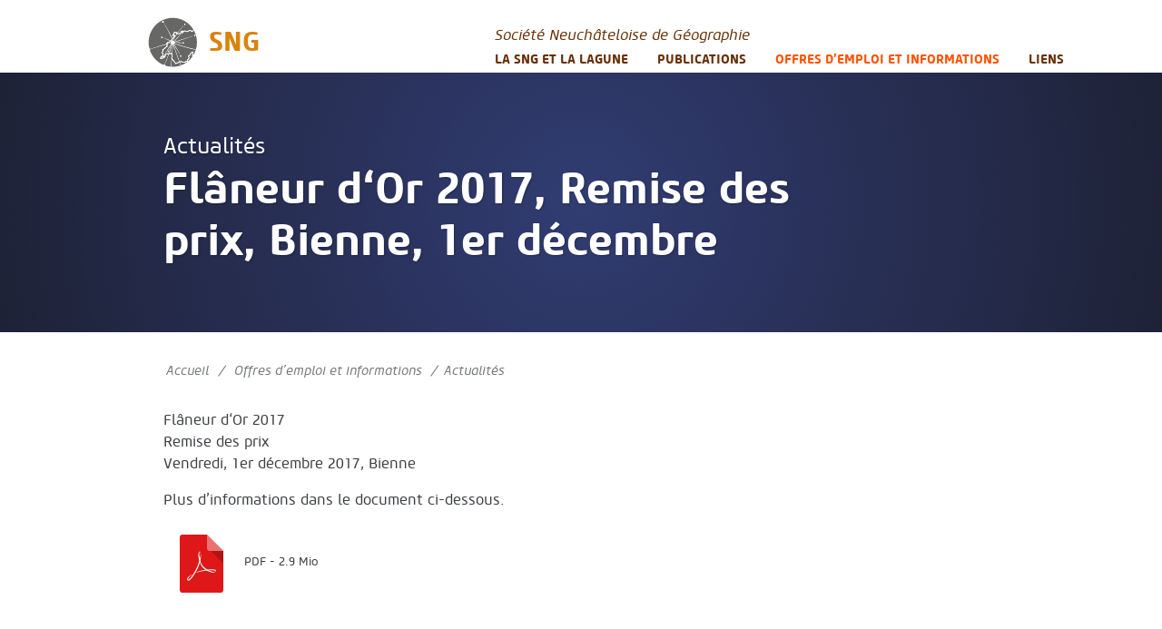

--- FILE ---
content_type: text/html; charset=utf-8
request_url: https://www.s-n-g.ch/spip.php?article732
body_size: 4353
content:
<!DOCTYPE html>
<html lang="fr">
<head>
	<meta charset="utf-8" />
	<meta http-equiv="imagetoolbar" content="no"/>
	<meta http-equiv="X-UA-Compatible" content="IE=edge,chrome=1">
	
	 <meta name="robots" content="index, follow, all">
	<meta name="viewport" content="width=device-width, initial-scale=1.0">
	<meta name="apple-mobile-web-app-capable" content="no">
	<meta name="apple-touch-fullscreen" content="yes">
	<meta name="msapplication-tap-highlight" content="no">
	<script>
var mediabox_settings={"auto_detect":true,"ns":"box","tt_img":true,"sel_g":"#documents_portfolio a[type='image\/jpeg'],#documents_portfolio a[type='image\/png'],#documents_portfolio a[type='image\/gif']","sel_c":".mediabox","str_ssStart":"Diaporama","str_ssStop":"Arr\u00eater","str_cur":"{current}\/{total}","str_prev":"Pr\u00e9c\u00e9dent","str_next":"Suivant","str_close":"Fermer","str_loading":"Chargement\u2026","str_petc":"Taper \u2019Echap\u2019 pour fermer","str_dialTitDef":"Boite de dialogue","str_dialTitMed":"Affichage d\u2019un media","splash_url":"","lity":{"skin":"_simple-dark","maxWidth":"90%","maxHeight":"90%","minWidth":"400px","minHeight":"","slideshow_speed":"2500","opacite":"0.9","defaultCaptionState":"expanded"}};
</script>
<!-- insert_head_css -->
<link rel='stylesheet' href='local/cache-css/e29498e96fb311ea17b49ac2c799ca40.css?1765042740' type='text/css' />



<!-- Debut CS -->

<!-- Fin CS -->




<script async src="https://www.googletagmanager.com/gtag/js?id=G-MR7TCMD4L1"></script>
<script>window.dataLayer = window.dataLayer || [];function gtag(){window.dataLayer.push(arguments);}gtag('js', new Date());gtag('config', 'G-MR7TCMD4L1');</script>

	
	
	
 	
<script type='text/javascript' src='local/cache-js/46b771ce8855d803d3b1e0ff0a4984f6.js?1765042740'></script>










<!-- insert_head -->






<!-- Debut CS -->

<!-- Fin CS -->


<link rel="alternate" type="application/json+oembed" href="https://www.s-n-g.ch/oembed.api/?format=json&amp;url=https%3A%2F%2Fwww.s-n-g.ch%2Fspip.php%3Farticle732" />
	
	
	<link rel="alternate" type="application/rss+xml" title="Syndiquer tout le site" href="spip.php?page=backend" />	<title>Flâneur d‘Or 2017, Remise des prix, Bienne, [...] - SNG</title>
	<meta name="description" content=" Fl&#226;neur d&#8216;Or 2017 Remise des prix Vendredi, 1er d&#233;cembre 2017, Bienne Plus d&#039;informations dans le document ci-dessous. " />
	<link rel="canonical" href="https://www.s-n-g.ch/spip.php?article732" />
<!-- Plugin Métas + -->
<!-- Dublin Core -->
<link rel="schema.DC" href="https://purl.org/dc/elements/1.1/" />
<link rel="schema.DCTERMS" href="https://purl.org/dc/terms/" />
<meta name="DC.Format" content="text/html" />
<meta name="DC.Type" content="Text" />
<meta name="DC.Language" content="fr" />
<meta name="DC.Title" lang="fr" content="Fl&#226;neur d&#8216;Or 2017, Remise des prix, Bienne, 1er d&#233;cembre &#8211; SNG" />
<meta name="DC.Description.Abstract" lang="fr" content="Fl&#226;neur d&#8216;Or 2017 Remise des prix Vendredi, 1er d&#233;cembre 2017, Bienne Plus d&#039;informations dans le document ci-dessous." />
<meta name="DC.Date" content="2017-11-07" />
<meta name="DC.Date.Modified" content="2017-11-07" />
<meta name="DC.Identifier" content="https://www.s-n-g.ch/spip.php?article732" />
<meta name="DC.Publisher" content="SNG" />
<meta name="DC.Source" content="https://www.s-n-g.ch" />

<meta name="DC.Creator" content="Val&#233;rie Sauter" />





<!-- Open Graph -->

<meta property="og:site_name" content="SNG" />
<meta property="og:type" content="article" />
<meta property="og:title" content="Fl&#226;neur d&#8216;Or 2017, Remise des prix, Bienne, 1er d&#233;cembre &#8211; SNG" />
<meta property="og:locale" content="fr_FR" />
<meta property="og:url" content="https://www.s-n-g.ch/spip.php?article732" />
<meta property="og:description" content="Fl&#226;neur d&#8216;Or 2017 Remise des prix Vendredi, 1er d&#233;cembre 2017, Bienne Plus d&#039;informations dans le document ci-dessous." />


<meta property="article:published_time" content="2017-11-07" />
<meta property="article:modified_time" content="2017-11-07" />

<meta property="article:author" content="Val&#233;rie Sauter" />








<!-- Twitter Card -->
<meta name="twitter:card" content="summary" />
<meta name="twitter:title" content="Fl&#226;neur d&#8216;Or 2017, Remise des prix, Bienne, 1er d&#233;cembre &#8211; SNG" />
<meta name="twitter:description" content="Fl&#226;neur d&#8216;Or 2017 Remise des prix Vendredi, 1er d&#233;cembre 2017, Bienne Plus d&#039;informations dans le document ci-dessous." />
<meta name="twitter:dnt" content="on" />
<meta name="twitter:url" content="https://www.s-n-g.ch/spip.php?article732" />
</head>

<body>
<!-- header -->
<header role="banner" class="container rwd-hidden">
	<!-- header-row-1 -->
	<div class="row banner-row-1">
		<div class="col-md-4 offset-md-1 header-logo-wrapper">
			<a href="https://www.s-n-g.ch" class="header-logo">
	<img src="/IMG/logos/LogoSNG90.svg" alt="SNG" class="header-logo-rwd" />
				<span class="header-logo-name">SNG</span>
			</a>
		</div>
		<!-- header-main -->
		<div class="col-md-7 header-main">
					<div class="banner-title">
						<div class="banner-desc">Société Neuchâteloise de Géographie</div>
					</div>
					<div class="banner-nav">
						<ul class="nav">
							<li><a href="spip.php?rubrique4" class="banner-nav-home">La SNG et la LAGUNE</a></li>
							
							<li><a href="spip.php?rubrique18" class="banner-nav-home">Publications</a></li>
							
							<li><a href="spip.php?rubrique11" class="banner-nav-home on">Offres d&#8217;emploi et informations</a></li>
							
							<li><a href="spip.php?rubrique9" class="banner-nav-home">Liens</a></li>
							
						</ul>
					</div>
		</div>
		<!-- #header-main -->
	</div>


</header>
<!-- #header -->


<!-- header responsive (fixed navbar) -->
<nav class="navbar navbar-expand-md navbar-dark fixed-top rwd-show">
	<a class="navbar-brand" href="https://www.s-n-g.ch">
		<img src="/IMG/logos/LogoSNG90.svg" alt="SNG" class="header-logo-rwd" />
		<span class="header-name-rwd">SNG</span>
	</a>
	<button class="navbar-toggler" type="button" data-toggle="collapse" data-target="#navbarCollapse" aria-controls="navbarCollapse" aria-expanded="false" aria-label="Toggle navigation">
		<span class="navbar-toggler-icon"></span>
 	</button>
	<div class="collapse navbar-collapse" id="navbarCollapse">
		<ul class="navbar-nav mr-auto">
			
			<li  class="nav-item"><a href="spip.php?rubrique4" class="nav-link">La SNG et la LAGUNE</a></li>
			
			<li  class="nav-item"><a href="spip.php?rubrique18" class="nav-link">Publications</a></li>
			
			<li  class="nav-item"><a href="spip.php?rubrique11" class="nav-link on">Offres d&#8217;emploi et informations</a></li>
			
			<li  class="nav-item"><a href="spip.php?rubrique9" class="nav-link">Liens</a></li>
			
		</ul>
	</div>
</nav>
<!-- header responsive --><!-- headline -->
<div class="headline-wrapper">
	<div class="content container">
		<div class="row">
			<div class="col-md-8 col-sm-10 offset-md-1 headline">
				
				<div class="headline-context"><a href="spip.php?rubrique14" class="headline-link">Actualités</a></div>
				
				<h1 class="crayon article-titre-732 ">Flâneur d‘Or 2017, Remise des prix, Bienne, 1er décembre<h1>
			</div>
		</div>
	</div>
</div>
<!--  #headline -->


<!-- content -->
<div class="content container">
	<div class="row">
		<!-- content-main -->
		<div class="col-md-8 offset-md-1 content-main order-2 order-md-1">

			<!-- Fil d'Ariane -->
			<a name="contenu" accesskey="2"></a>

			<!-- content -->
			<div class="content-main-wrapper article-texte">
				<div class="ariane">
					<ul>
						<li class="home"><a href="https://www.s-n-g.ch">Accueil</a>  <span>/</span></li>
						<li><a href="spip.php?rubrique11">Offres d’emploi et informations</a> <span>/</span></li><li  class="on"><a href="spip.php?rubrique14">Actualités</a></li>
					</ul>
				</div>

				
				
				
				<div class="crayon article-texte-732 article-texte"><p>Flâneur d‘Or 2017<br class='autobr' />
Remise des prix<br class='autobr' />
Vendredi, 1er décembre 2017, Bienne</p>
<p>Plus d&#8217;informations dans le document ci-dessous.</p></div>
				
				

				
				
				


				
				<div class='spacer'></div>
				
				<div class="docjoint">
					<div><a href="IMG/pdf/fdo17_flyer_preisverleihung.pdf" title="Télécharger" type="application/pdf" download><img src='plugins-dist/medias/prive/vignettes/pdf.svg?1764926072' width="64" height="64" alt='' class='spip_logo spip_logos spip_document_icone' /></a>
					<small>PDF - 2.9 Mio</small></div>
					
					
				</div>
				
				<div class="spacer"></div>

				<!-- article meta -->
				<div class="date">
					
					
				</div>


			</div>
			<!-- #content -->
		</div>
		<!-- #content-main -->

		<!-- content-side -->
		<div class="col-md-3 content-sidebar order-1 order-md-2">
			<div class="content-sidebar-logo">
				
			</div>
		</div>
		<!-- #content-side -->


	</div>
</div>
<!-- #content -->





<!-- a2a -->
 
	<div class="a2a-wrapper">
	<div class="content container">
		<div class="row">
			<div class="col-md-10 offset-md-1 ps">
				<div class="row align-items-start">
				
					<div class="col-md">
						<a href="spip.php?article1595" class="a2a-link">
							<div class="a2a-categorie">Actualités&nbsp;</B_rub></div>
							<div class="a2a-titre">Session sur les Smart Cities, avec la participation d&#8217;Ola Söderström, dans le cadre de l’InternationaI Cooperation Forum Switzerland </div>
							<div class="a2a-chapo">
								
<p>27 et 28 février 2025, École polytechnique fédérale de Zurich (ETH) ou en ligne, 11h00. Participation gratuite (présentiel ou en ligne), inscription obligatoire. 
<br class='autobr' />
Cette session présentera des solutions suisses novatrices en matière de développement urbain, à l’aune d’un projet de &#171;&nbsp;réplique numérique&nbsp;&#187; que l’EPFZ a créé au moyen de l’IA en collaboration avec la ville de Sarajevo. Nous explorerons ensemble les enjeux et les opportunités que ce type de projet comporte aux niveaux&nbsp;(…)</p>

							</div>
						</a>
					</div>
				
					<div class="col-md">
						<a href="spip.php?article1634" class="a2a-link">
							<div class="a2a-categorie">Offres d&#8217;emploi&nbsp;</B_rub></div>
							<div class="a2a-titre">Chef·fe de projet, Mobilité piétonne Suisse, Zurich</div>
							<div class="a2a-chapo">
								
<p>Fussverkehr Schweiz sucht per sofort oder nach Vereinbarung 
<br class='autobr' />
Projektleiter/in (50% – 60%) 
<br class='autobr' />
Ihre Bewerbung mit den üblichen Unterlagen richten Sie bitte bis am 31. Januar 2026. 
<br class='autobr' />
Mehr Informationen&nbsp;:  https://fussverkehr.ch/offene-stelle/</p>

							</div>
						</a>
					</div>
				
					<div class="col-md">
						<a href="spip.php?article1633" class="a2a-link">
							<div class="a2a-categorie">Offres d&#8217;emploi&nbsp;</B_rub></div>
							<div class="a2a-titre">Postdoctoral Researcher in Wildfire Social Science, 100%, Zurich, fixed-term</div>
							<div class="a2a-chapo">
								
<p>The successful candidate will contribute contribute to a third-party funded project - FiRES, which seeks to enhance community wildfire resilience in Europe. FiRES is hosted by the Center for Security Studies (CSS) in the Department of Humanities, Social and Political Sciences (D-GESS) at ETH Zürich. 
<br class='autobr' />
The application deadline is 29.01.2026. 
<br class='autobr' />
More information :https://www.jobs.ethz.ch/job/view/JOPG_ethz_sAwVsExr4upSmdvrrT</p>

							</div>
						</a>
					</div>
				
				 </div>
			</div>
		</div>
	</div>
</div>
<!-- #a2a --><!-- footer -->
<footer class="footer">
	<div class="container">
		<div class="go-top">
			<a href="#top"><img src="plugins/auto/sendagi/v1.3.0/img/but-top.png" alt="haut de page" width="50" height="50" /></a>
		</div>

		 
		<!-- footer-row-1 -->
		<div class="row justify-content-center footer-row-1">
			<div class="col-10">
				<form action="spip.php?page=recherche" method="get" class="search-form">
	<fieldset>
		<input name="page" value="recherche" type="hidden"
>
		<input type="hidden" name="lang" value="fr" />
		<input name="page" value="recherche" type="hidden"/>
		<input type="search" class="span search" placeholder="Rechercher sur le site" accesskey="4" name="recherche" id="recherche" >
		<!-- <input type="submit" class="search-submit" value="OK" />-->
		<input type="image" class="search-submit" src="plugins/auto/sendagi/v1.3.0/img/search.svg" alt="" />
	</fieldset>
 </form>			</div>
		</div>

		<!-- footer-row-2 -->
		<div class="row footer-row-2">
			<div class="footer-col footer-col-1">
                
				<img src="/IMG/logos/LogoSNG90.svg" alt="SNG" width="80" height="80" class="footer-logo" />

				
			</div>

			<div class="footer-col footer-col-2">
				<div class="footer-copy">SNG</div>
				<div class="footer-descriptif-site"><p>Fondée en 1885, la Société neuchâteloise de géographie (SNG) a pour but l&#8217;étude, le progrès et la diffusion de la science géographique dans toutes ses branches.</p></div>
			</div>
		</div>
	</div>
</footer>
<!-- #footer --></body>
</html>

--- FILE ---
content_type: image/svg+xml
request_url: https://www.s-n-g.ch/IMG/logos/LogoSNG90.svg
body_size: 41454
content:
<?xml version="1.0" encoding="UTF-8" standalone="no"?>
<svg
   xmlns:dc="http://purl.org/dc/elements/1.1/"
   xmlns:cc="http://creativecommons.org/ns#"
   xmlns:rdf="http://www.w3.org/1999/02/22-rdf-syntax-ns#"
   xmlns:svg="http://www.w3.org/2000/svg"
   xmlns="http://www.w3.org/2000/svg"
   xmlns:sodipodi="http://sodipodi.sourceforge.net/DTD/sodipodi-0.dtd"
   xmlns:inkscape="http://www.inkscape.org/namespaces/inkscape"
   width="90"
   height="90"
   viewBox="0 0 23.812499 23.812501"
   version="1.1"
   id="svg630"
   inkscape:version="1.0.2 (e86c8708, 2021-01-15)"
   sodipodi:docname="dessin.svg">
  <defs
     id="defs624" />
  <sodipodi:namedview
     id="base"
     pagecolor="#ffffff"
     bordercolor="#666666"
     borderopacity="1.0"
     inkscape:pageopacity="0.0"
     inkscape:pageshadow="2"
     inkscape:zoom="1"
     inkscape:cx="567.5887"
     inkscape:cy="75.000925"
     inkscape:document-units="mm"
     inkscape:current-layer="layer1"
     inkscape:document-rotation="0"
     showgrid="false"
     units="px"
     inkscape:window-width="1434"
     inkscape:window-height="1099"
     inkscape:window-x="76"
     inkscape:window-y="25"
     inkscape:window-maximized="0" />
  <metadata
     id="metadata627">
    <rdf:RDF>
      <cc:Work
         rdf:about="">
        <dc:format>image/svg+xml</dc:format>
        <dc:type
           rdf:resource="http://purl.org/dc/dcmitype/StillImage" />
        <dc:title></dc:title>
      </cc:Work>
    </rdf:RDF>
  </metadata>
  <g
     inkscape:label="Calque 1"
     inkscape:groupmode="layer"
     id="layer1">
    <g
       id="Calque_1_1_"
       transform="matrix(0.12665979,0,0,0.12824266,1.088866,-0.08326603)">
      <path
         fill="#676766"
         d="m 81.332,150.641 2.134,-10.271 -1.837,-5.512 -8.052,0.139 c -0.055,0.137 -0.111,0.271 -0.166,0.41 -3.867,9.576 -7.898,19.084 -11,26.18 -1.846,4.24 -3.341,7.615 -4.25,9.654 0.888,0.359 1.511,1.179 1.511,2.131 0,0.385 -0.115,0.754 -0.322,1.104 6.57,2.256 13.508,3.711 20.704,4.258 0.052,-0.532 1.174,-12.086 2.437,-26.709 z"
         id="path283" />
      <path
         fill="#676766"
         d="m 154.211,130.381 -3.595,1.717 -5.584,9.574 -2.586,0.271 -0.46,0.562 2.227,7.203 -5.193,5.608 -1.295,5.757 -5.459,0.377 -0.264,3.44 -9.153,0.154 -7.583,-3.416 -4.652,1.947 c 2.314,6.207 3.845,10.259 3.956,10.55 16.27,-5.823 30.192,-16.56 40.007,-30.415 l -1.068,-0.74 z"
         id="path285" />
      <path
         fill="#676766"
         d="m 90.587,101.502 c 0.316,0.443 0.637,0.908 0.964,1.402 0.704,1.051 1.466,2.187 2.272,3.389 0.826,1.193 1.605,2.501 2.434,3.84 0.803,1.354 1.633,2.756 2.476,4.178 0.849,1.42 1.657,2.894 2.493,4.349 1.676,2.909 3.333,5.83 4.86,8.582 1.548,2.739 2.95,5.321 4.153,7.532 1.197,2.222 2.193,4.068 2.891,5.361 0.315,-0.162 0.667,-0.262 1.046,-0.262 1.276,0 2.314,1.037 2.314,2.312 0,1.274 -1.038,2.312 -2.314,2.312 -1.275,0 -2.312,-1.036 -2.312,-2.312 0,-0.834 0.447,-1.56 1.11,-1.967 -0.737,-1.271 -1.791,-3.086 -3.056,-5.266 -2.557,-4.336 -5.927,-10.141 -9.42,-15.867 -0.878,-1.43 -1.73,-2.874 -2.617,-4.266 -0.873,-1.4 -1.731,-2.781 -2.562,-4.113 -0.799,-1.354 -1.598,-2.646 -2.35,-3.868 -0.749,-1.228 -1.456,-2.388 -2.11,-3.458 -0.306,-0.506 -0.595,-0.992 -0.875,-1.459 -0.361,0.227 -0.744,0.417 -1.146,0.57 5.248,16.307 15.07,43.068 20.946,58.865 l 5.515,-2.31 8.038,3.621 6.466,-0.11 0.255,-3.33 5.742,-0.396 1.047,-4.656 4.698,-5.072 -2.199,-7.112 1.882,-2.302 2.361,-0.248 5.347,-9.17 7.863,-3.752 -0.851,15.215 c 4.26,-6.396 7.66,-13.414 10.036,-20.889 -2.413,-0.531 -52.253,-11.562 -73.822,-21.115 -0.417,0.68 -0.95,1.281 -1.575,1.772 z"
         id="path287" />
      <path
         fill="#676766"
         d="m 84.737,103.672 c -0.403,1.527 -0.9,3.234 -1.49,5.081 -0.568,1.854 -1.231,3.847 -1.945,5.948 -0.688,2.113 -1.513,4.307 -2.337,6.582 -0.839,2.271 -1.755,4.603 -2.686,6.969 -0.561,1.447 -1.147,2.9 -1.738,4.357 l 8.786,-0.15 0.623,1.869 c 0.897,-11.479 1.68,-22.967 1.993,-31.412 -0.327,-0.025 -0.648,-0.07 -0.961,-0.143 -0.081,0.293 -0.163,0.59 -0.245,0.899 z"
         id="path289" />
      <path
         fill="#676766"
         d="m 95.994,74.412 c -1.208,1.873 -2.315,3.722 -3.327,5.492 -0.521,0.878 -0.992,1.752 -1.438,2.6 -0.466,0.841 -0.861,1.678 -1.247,2.479 -0.764,1.604 -1.429,3.095 -1.908,4.456 -0.037,0.093 -0.063,0.181 -0.098,0.272 1.184,0.277 2.247,0.867 3.099,1.68 0.14,-0.147 0.268,-0.291 0.416,-0.442 1.506,-1.58 3.263,-3.422 5.146,-5.397 1.92,-1.944 3.976,-4.014 6.005,-6.11 4.07,-4.181 8.071,-8.431 11.1,-11.591 1.449,-1.53 2.657,-2.806 3.529,-3.727 -0.443,-0.422 -0.722,-1.013 -0.722,-1.671 0,-1.276 1.038,-2.314 2.314,-2.314 0.615,0 1.171,0.245 1.586,0.638 l -1.013,-2.698 -3.47,1.602 -1.484,4.08 -3.694,3.693 -9.69,-0.708 c -0.448,0.639 -0.899,1.279 -1.334,1.918 -1.311,1.937 -2.594,3.853 -3.77,5.748 z"
         id="path291" />
      <path
         fill="#676766"
         d="m 149.771,59.173 -1.701,-3.145 -3.077,0.297 -9.98,4.181 -3.603,-1.874 -3.64,-0.772 -6.597,4.545 c 0,0.016 0.004,0.03 0.004,0.045 0,1.275 -1.039,2.313 -2.315,2.313 -0.552,0 -1.052,-0.202 -1.45,-0.525 -0.838,0.953 -2.002,2.274 -3.398,3.86 -1.455,1.637 -3.141,3.557 -4.985,5.58 -1.835,2.029 -3.791,4.197 -5.773,6.342 -1.962,2.162 -3.931,4.32 -5.831,6.294 -0.966,0.972 -1.868,1.938 -2.781,2.806 -0.916,0.865 -1.782,1.685 -2.582,2.438 -0.152,0.146 -0.293,0.271 -0.441,0.41 0.475,0.574 0.848,1.232 1.112,1.941 0.213,-0.075 0.422,-0.148 0.644,-0.229 1.439,-0.5 3.062,-1.062 4.831,-1.68 1.775,-0.602 3.699,-1.253 5.731,-1.941 2.032,-0.694 4.191,-1.378 6.415,-2.114 4.471,-1.399 9.24,-2.891 14.009,-4.383 15.204,-4.748 30.396,-9.493 35.946,-11.226 -0.044,-0.178 -0.074,-0.36 -0.074,-0.551 0,-1.276 1.037,-2.314 2.311,-2.314 1.275,0 2.312,1.038 2.312,2.314 0,1.276 -1.037,2.314 -2.312,2.314 -1.032,0 -1.897,-0.685 -2.193,-1.622 -5.519,1.836 -20.618,6.86 -35.728,11.887 -4.742,1.575 -9.484,3.149 -13.93,4.627 -2.233,0.701 -4.384,1.408 -6.441,2.03 -2.052,0.629 -3.994,1.224 -5.786,1.773 -1.797,0.533 -3.443,1.023 -4.904,1.458 -0.227,0.065 -0.44,0.127 -0.657,0.19 0.142,0.51 0.224,1.043 0.24,1.594 1.454,-0.027 3.065,-0.059 4.775,-0.09 1.063,-0.024 2.161,-0.037 3.278,0.007 1.117,0.028 2.251,0.058 3.386,0.086 2.271,0.049 4.544,0.082 6.673,0.157 1.061,0.082 2.087,0.146 3.058,0.254 0.971,0.1 1.888,0.191 2.735,0.281 0.848,0.082 1.621,0.195 2.308,0.277 0.376,0.049 0.72,0.1 1.04,0.149 0.208,-1.063 1.146,-1.869 2.269,-1.869 1.275,0 2.313,1.037 2.313,2.312 0,1.275 -1.038,2.313 -2.313,2.313 -1.264,0 -2.291,-1.021 -2.311,-2.276 -0.323,-0.009 -0.668,-0.02 -1.048,-0.029 -0.691,-0.016 -1.472,-0.01 -2.32,-0.045 -0.849,-0.032 -1.769,-0.067 -2.741,-0.104 -0.973,-0.026 -1.995,-0.116 -3.055,-0.169 -2.116,-0.105 -4.371,-0.266 -6.63,-0.409 -1.13,-0.067 -2.259,-0.135 -3.37,-0.202 -1.112,-0.084 -2.21,-0.109 -3.273,-0.123 -1.711,-0.037 -3.323,-0.074 -4.777,-0.107 -0.027,0.847 -0.206,1.656 -0.521,2.396 21.81,9.655 72.971,20.889 73.657,21.039 2.345,-7.701 3.617,-15.871 3.617,-24.34 0,-14.663 -3.794,-28.435 -10.437,-40.409 l -4.401,3.372 z"
         id="path293" />
      <path
         fill="#676766"
         d="m 96.558,169.462 -10.191,-12.806 -3.22,-3.85 c -1.228,14.174 -2.306,25.293 -2.373,25.979 1.877,0.127 3.765,0.215 5.674,0.215 9.562,0 18.74,-1.631 27.296,-4.592 -0.176,-0.467 -1.684,-4.457 -3.935,-10.492 z"
         id="path295" />
      <path
         fill="#676766"
         d="m 57.15,171.043 c 0.305,0 0.594,0.059 0.864,0.148 0.866,-2.058 2.294,-5.467 4.058,-9.75 1.459,-3.584 3.162,-7.769 4.987,-12.248 1.806,-4.488 3.708,-9.287 5.567,-14.1 0.011,-0.027 0.021,-0.056 0.032,-0.084 l -4.94,0.086 -6.974,4.229 0.746,4.226 -5.625,5.774 -13.32,2.664 2.542,-9.076 5.407,-1.031 1.397,-6.875 -4.226,-3.682 4.134,-7.736 -1.777,-2.521 15.513,-12.646 -1.039,-1.558 1.896,-5.182 c -1.725,0.498 -3.497,1.01 -5.338,1.539 -2.35,0.651 -4.779,1.324 -7.248,2.01 -2.463,0.703 -4.965,1.42 -7.467,2.137 -10.009,2.867 -19.974,5.886 -27.459,8.113 -4.512,1.365 -8.105,2.453 -10.253,3.104 0.055,0.197 0.094,0.399 0.094,0.615 0,1.011 -0.649,1.89 -1.617,2.194 7.587,23.297 25.135,42.086 47.626,51.34 0.307,-0.993 1.293,-1.69 2.42,-1.69 z"
         id="path297" />
      <path
         fill="#676766"
         d="m 8.583,118.447 c 2.135,-0.693 5.706,-1.855 10.189,-3.313 3.72,-1.19 8.051,-2.604 12.715,-4.046 4.658,-1.46 9.627,-3.02 14.613,-4.523 2.49,-0.765 4.979,-1.526 7.43,-2.278 2.46,-0.722 4.883,-1.429 7.226,-2.112 1.693,-0.464 3.318,-0.929 4.915,-1.363 l -1.827,-2.041 5.367,-4.359 5.099,-0.916 3.458,-2.621 c -0.861,-0.452 -1.73,-0.961 -2.677,-1.41 -1.09,-0.561 -2.202,-1.168 -3.363,-1.727 -1.153,-0.574 -2.327,-1.156 -3.522,-1.696 -2.375,-1.107 -4.796,-2.122 -7.071,-3.057 -2.28,-0.923 -4.42,-1.758 -6.264,-2.452 -1.594,-0.598 -2.963,-1.09 -4.007,-1.458 -0.327,0.881 -1.17,1.514 -2.164,1.514 -1.276,0 -2.313,-1.038 -2.313,-2.313 0,-1.277 1.038,-2.315 2.313,-2.315 1.276,0 2.315,1.039 2.315,2.315 0,0.212 -0.038,0.414 -0.092,0.609 1.059,0.326 2.45,0.764 4.07,1.299 1.873,0.619 4.052,1.364 6.363,2.231 2.31,0.868 4.77,1.813 7.191,2.854 1.221,0.497 2.424,1.037 3.608,1.571 1.195,0.51 2.329,1.107 3.442,1.648 1.047,0.532 2.027,1.108 2.962,1.655 l 4.913,-5.965 c -0.603,-1.695 -1.304,-3.5 -2.108,-5.39 -0.827,-1.946 -1.699,-3.999 -2.682,-6.089 -0.941,-2.107 -1.972,-4.262 -3.027,-6.446 -1.058,-2.184 -2.174,-4.384 -3.305,-6.577 -4.562,-8.75 -9.555,-17.277 -13.366,-23.628 -2.109,-3.499 -3.869,-6.324 -5.026,-8.159 -0.433,0.221 -0.927,0.357 -1.46,0.357 -1.635,0 -2.965,-1.188 -2.965,-2.648 0,-1.46 1.33,-2.647 2.965,-2.647 1.636,0 2.966,1.188 2.966,2.647 0,0.93 -0.542,1.746 -1.356,2.218 1.197,1.811 3.013,4.592 5.191,8.037 3.969,6.261 9.077,14.731 13.797,23.427 2.363,4.345 4.639,8.743 6.586,12.961 0.484,1.056 0.945,2.1 1.379,3.131 0.452,1.023 0.862,2.038 1.242,3.034 0.671,1.716 1.252,3.351 1.769,4.912 l 4.563,-6.822 3.463,-3.777 -0.341,-0.289 -8.247,1.256 6.534,-9.048 0.326,-4.406 12.153,1.351 -1.147,2.806 0.271,0.02 c 0.513,-0.687 1.026,-1.375 1.548,-2.057 5.806,-7.606 12.036,-14.862 16.849,-20.17 2.659,-2.939 4.868,-5.292 6.314,-6.812 -0.31,-0.394 -0.502,-0.883 -0.502,-1.421 0,-1.276 1.038,-2.314 2.313,-2.314 1.275,0 2.312,1.038 2.312,2.314 0,1.276 -1.037,2.313 -2.312,2.313 -0.678,0 -1.283,-0.298 -1.706,-0.764 -1.412,1.55 -3.56,3.943 -6.143,6.928 -4.672,5.422 -10.796,12.752 -16.45,20.432 -0.394,0.541 -0.781,1.085 -1.17,1.628 l 7.182,0.525 2.555,-2.555 1.642,-4.513 6.681,-3.083 1.478,3.938 5.028,-3.464 5.095,1.125 2.761,1.436 9.287,-3.89 4.998,-0.483 1.679,3.102 3.044,-0.38 4.136,-3.165 0.038,0.049 C 143.774,28.58 117.04,12.108 86.449,12.108 40.364,12.104 3.002,49.465 3.002,95.551 c 0,7.413 0.979,14.598 2.793,21.439 0.226,-0.062 0.422,-0.096 0.614,-0.096 1.007,0.002 1.857,0.653 2.174,1.553 z"
         id="path299" />
      <path
         fill="#676766"
         d="m 84.537,136.088 1.379,4.139 -2.031,9.771 4.317,5.16 9.094,11.427 11.686,-4.892 c -5.878,-15.799 -15.716,-42.604 -20.974,-58.942 -0.434,0.104 -0.882,0.165 -1.344,0.181 -0.328,8.877 -1.175,21.105 -2.127,33.156 z"
         id="path301" />
      <path
         fill="#676766"
         d="m 73.87,99.596 c -1.531,0.426 -3.171,0.881 -4.889,1.357 l 0.144,0.16 -1.991,5.441 1.567,2.348 -15.469,12.608 1.346,1.908 -3.934,7.361 3.844,3.348 -1.646,8.104 c 0.401,-0.336 0.91,-0.545 1.472,-0.545 0.431,0 0.829,0.127 1.174,0.332 0.792,-1.369 1.938,-3.341 3.334,-5.707 2.742,-4.67 6.488,-10.845 10.354,-16.944 1.93,-3.054 3.867,-6.104 5.773,-8.906 0.971,-1.392 1.889,-2.748 2.832,-3.985 0.919,-1.25 1.803,-2.426 2.647,-3.488 0.508,-0.662 0.998,-1.264 1.474,-1.834 -0.927,-0.859 -1.608,-1.973 -1.936,-3.229 -0.315,0.077 -0.635,0.155 -0.969,0.239 -1.542,0.369 -3.245,0.927 -5.127,1.432 z"
         id="path303" />
      <path
         fill="#676766"
         d="m 78.605,107.062 c -0.874,1.276 -1.795,2.623 -2.75,4.018 -0.958,1.393 -1.949,2.828 -2.956,4.289 -1.013,1.455 -2.004,2.963 -3.016,4.455 -6.009,9.064 -11.771,18.293 -14.244,22.287 0.595,0.418 0.986,1.106 0.986,1.89 0,1.276 -1.038,2.313 -2.313,2.313 -1.273,0 -2.308,-1.033 -2.312,-2.308 l -5.028,0.96 -1.104,3.942 8.812,-1.765 4.266,-4.377 -0.816,-4.629 8.908,-5.402 6.53,-0.11 c 0.605,-1.583 1.209,-3.162 1.783,-4.731 0.88,-2.381 1.745,-4.725 2.582,-6.99 0.855,-2.264 1.654,-4.457 2.413,-6.539 0.772,-2.076 1.489,-4.045 2.105,-5.875 0.634,-1.826 1.245,-3.492 1.707,-4.985 0.094,-0.302 0.188,-0.587 0.281,-0.871 -0.21,-0.065 -0.415,-0.144 -0.615,-0.228 -0.149,0.316 -0.299,0.64 -0.456,0.974 -0.375,0.819 -0.817,1.657 -1.249,2.538 -0.908,1.738 -1.915,3.574 -2.91,5.416 -2.672,5.025 -5.382,10.027 -6.843,12.716 0.692,0.399 1.165,1.142 1.165,1.997 0,1.275 -1.038,2.312 -2.313,2.312 -1.276,0 -2.313,-1.037 -2.313,-2.312 0,-1.275 1.038,-2.314 2.313,-2.314 0.338,0 0.658,0.078 0.948,0.209 1.322,-2.76 3.785,-7.883 6.291,-12.991 0.91,-1.886 1.806,-3.775 2.683,-5.531 0.46,-0.864 0.881,-1.715 1.325,-2.497 0.18,-0.324 0.354,-0.64 0.526,-0.947 -0.192,-0.117 -0.377,-0.242 -0.556,-0.375 -0.423,0.592 -0.862,1.225 -1.337,1.891 -0.793,1.082 -1.625,2.287 -2.493,3.57 z"
         id="path305" />
      <path
         fill="#676766"
         d="m 84.375,86.792 -3.82,4.604 c 0.262,0.174 0.526,0.352 0.778,0.512 0.979,-1.156 2.343,-1.977 3.894,-2.264 -0.049,-0.178 -0.091,-0.35 -0.147,-0.531 -0.199,-0.734 -0.438,-1.509 -0.705,-2.321 z"
         id="path307" />
      <path
         fill="#676766"
         d="m 79.808,92.296 -4.521,3.427 -5.057,0.907 -2.963,2.407 0.976,1.092 c 1.918,-0.477 3.744,-0.93 5.438,-1.35 1.901,-0.461 3.639,-0.903 5.194,-1.213 0.336,-0.063 0.658,-0.123 0.974,-0.185 -0.065,-0.374 -0.105,-0.756 -0.105,-1.147 0,-1.344 0.401,-2.596 1.084,-3.646 -0.277,-0.158 -0.563,-0.327 -0.852,-0.496 z"
         id="path309" />
      <path
         fill="#676766"
         d="m 99.141,63.587 -6.591,-0.732 -0.194,2.624 -3.62,5.012 3.727,-0.567 3.045,2.576 -5.067,5.527 -4.967,7.44 -0.534,0.644 c 0.283,1.005 0.526,1.965 0.725,2.855 0.051,0.204 0.089,0.397 0.132,0.596 0.214,-0.021 0.432,-0.032 0.651,-0.032 0.322,0 0.636,0.03 0.945,0.074 0.037,-0.119 0.066,-0.234 0.107,-0.355 0.219,-0.7 0.441,-1.451 0.75,-2.212 0.291,-0.769 0.582,-1.587 0.968,-2.401 0.367,-0.823 0.743,-1.685 1.188,-2.547 0.426,-0.874 0.875,-1.771 1.374,-2.674 0.245,-0.455 0.494,-0.915 0.745,-1.38 0.27,-0.455 0.541,-0.917 0.816,-1.383 0.542,-0.938 1.126,-1.875 1.724,-2.828 1.512,-2.364 3.181,-4.766 4.921,-7.163 l -2.04,-0.149 z"
         id="path311" />
      <path
         fill="#ffffff"
         d="m 158.302,53.125 -0.038,-0.049 -4.136,3.165 -3.044,0.38 -1.679,-3.102 -4.998,0.483 -9.287,3.89 -2.761,-1.436 -5.095,-1.125 -5.028,3.464 -1.478,-3.938 -6.681,3.083 -1.642,4.513 -2.555,2.555 -7.182,-0.525 c -0.54,0.752 -1.073,1.504 -1.601,2.258 l 9.69,0.708 3.694,-3.693 1.484,-4.08 3.47,-1.602 1.013,2.698 c 0.436,0.412 0.711,0.988 0.724,1.631 l 6.597,-4.545 3.64,0.772 3.603,1.874 9.98,-4.181 3.077,-0.297 1.701,3.145 5.289,-0.661 4.402,-3.371 0.242,-0.185 z"
         id="path313" />
      <path
         fill="#ffffff"
         d="m 148.937,130.271 -5.347,9.17 -2.361,0.248 -1.882,2.303 2.199,7.111 -4.698,5.072 -1.047,4.657 -5.742,0.396 -0.255,3.332 -6.466,0.109 -8.038,-3.621 -5.515,2.309 c 0.285,0.768 0.562,1.51 0.827,2.223 l 4.652,-1.947 7.583,3.416 9.153,-0.154 0.264,-3.44 5.459,-0.377 1.295,-5.757 5.193,-5.608 -2.227,-7.203 0.46,-0.562 2.586,-0.271 5.584,-9.574 3.595,-1.717 -0.704,12.594 1.068,0.74 0.027,0.021 0.908,-1.312 0.399,0.022 0.037,-0.651 0.005,-0.009 -0.004,-0.002 0.002,-0.049 0.851,-15.217 z"
         id="path315" />
      <path
         fill="#ffffff"
         d="m 84.941,86.11 0.534,-0.644 4.967,-7.44 5.067,-5.527 -3.045,-2.576 -3.727,0.567 3.62,-5.012 0.194,-2.624 6.591,0.732 -1.194,2.923 2.04,0.149 c 0.547,-0.753 1.098,-1.504 1.659,-2.254 l -0.271,-0.02 1.147,-2.806 -12.154,-1.349 -0.326,4.406 -6.534,9.048 8.247,-1.256 0.341,0.289 -3.463,3.777 -4.563,6.822 c 0.081,0.245 0.176,0.506 0.253,0.746 0.229,0.705 0.43,1.385 0.617,2.049 z"
         id="path317" />
      <path
         fill="#ffffff"
         d="m 88.203,155.158 -4.317,-5.16 2.031,-9.771 -1.379,-4.139 c -0.454,5.742 -0.932,11.441 -1.389,16.721 l 3.22,3.849 10.191,12.807 13.251,-5.547 c -0.266,-0.713 -0.542,-1.454 -0.827,-2.221 l -11.686,4.891 z"
         id="path319" />
      <path
         fill="#ffffff"
         d="m 67.037,132.74 -8.908,5.4 0.816,4.629 -4.266,4.377 -8.812,1.766 1.104,-3.943 5.028,-0.96 c 0,-0.002 -0.001,-0.005 -0.001,-0.008 0,-0.714 0.332,-1.345 0.842,-1.771 l 1.646,-8.104 -3.844,-3.35 3.934,-7.359 -1.346,-1.908 15.469,-12.605 -1.567,-2.35 1.991,-5.439 -0.144,-0.16 c -0.388,0.105 -0.775,0.216 -1.171,0.324 -0.46,0.133 -0.946,0.273 -1.417,0.408 l -1.896,5.184 1.039,1.557 -15.512,12.645 1.777,2.52 -4.134,7.736 4.226,3.682 -1.397,6.875 -5.407,1.032 -2.542,9.075 13.32,-2.664 5.625,-5.773 -0.746,-4.227 6.974,-4.23 4.94,-0.084 c 0.301,-0.798 0.605,-1.592 0.91,-2.386 z"
         id="path321" />
      <path
         fill="#ffffff"
         d="m 74.541,132.611 c -0.322,0.793 -0.644,1.588 -0.964,2.385 l 8.052,-0.139 1.837,5.512 -2.134,10.271 1.157,1.383 c 0.484,-5.6 0.988,-11.645 1.46,-17.693 l -0.623,-1.869 z"
         id="path323" />
      <path
         fill="#ffffff"
         d="m 68.243,100.129 -0.976,-1.092 2.963,-2.407 5.057,-0.907 4.521,-3.427 0.168,-0.202 c -0.56,-0.33 -1.137,-0.667 -1.765,-0.986 -0.146,-0.071 -0.297,-0.159 -0.444,-0.235 l -3.458,2.621 -5.099,0.914 -5.367,4.36 1.827,2.041 c 0.626,-0.17 1.262,-0.354 1.875,-0.506 0.236,-0.061 0.465,-0.115 0.698,-0.174 z"
         id="path325" />
      <path
         fill="#ffffff"
         d="m 80.555,91.396 3.82,-4.604 C 84.116,86.005 83.832,85.185 83.529,84.33 83.511,84.279 83.488,84.224 83.47,84.173 l -4.913,5.965 c 0.051,0.029 0.106,0.062 0.156,0.09 0.659,0.381 1.26,0.781 1.842,1.168 z"
         id="path327" />
      <path
         fill="#ffffff"
         d="m 48.699,76.547 c -0.949,0 -1.722,0.773 -1.722,1.724 0,0.949 0.772,1.722 1.722,1.722 0.736,0 1.361,-0.466 1.607,-1.117 -1.029,-0.358 -1.622,-0.553 -1.622,-0.553 l 0.03,-0.103 c 0,0 0.601,0.172 1.644,0.489 0.037,-0.141 0.063,-0.286 0.063,-0.438 10e-4,-0.95 -0.772,-1.724 -1.722,-1.724 z"
         id="path329" />
      <path
         fill="#ffffff"
         d="m 50.306,78.875 c -0.246,0.651 -0.871,1.117 -1.607,1.117 -0.949,0 -1.722,-0.772 -1.722,-1.722 0,-0.95 0.772,-1.724 1.722,-1.724 0.95,0 1.723,0.773 1.723,1.724 0,0.152 -0.026,0.297 -0.063,0.438 0.176,0.054 0.363,0.11 0.563,0.172 0.054,-0.195 0.092,-0.397 0.092,-0.609 0,-1.277 -1.039,-2.315 -2.315,-2.315 -1.276,0 -2.313,1.039 -2.313,2.315 0,1.276 1.038,2.313 2.313,2.313 0.994,0 1.837,-0.633 2.164,-1.514 C 50.664,79 50.48,78.936 50.306,78.875 Z"
         id="path331" />
      <path
         fill="#ffffff"
         d="m 79.976,92.094 c 0.288,0.17 0.575,0.338 0.852,0.496 0.155,-0.238 0.323,-0.465 0.505,-0.682 -0.252,-0.162 -0.517,-0.338 -0.778,-0.512 -0.583,-0.389 -1.183,-0.787 -1.84,-1.168 -0.05,-0.029 -0.105,-0.061 -0.156,-0.09 -0.935,-0.547 -1.915,-1.124 -2.962,-1.655 -1.113,-0.541 -2.247,-1.138 -3.442,-1.648 -1.184,-0.534 -2.388,-1.074 -3.608,-1.571 -2.421,-1.041 -4.881,-1.985 -7.191,-2.854 -2.312,-0.867 -4.49,-1.612 -6.363,-2.231 -1.621,-0.535 -3.011,-0.973 -4.07,-1.299 -0.201,-0.062 -0.387,-0.118 -0.563,-0.172 -1.043,-0.317 -1.644,-0.489 -1.644,-0.489 l -0.03,0.103 c 0,0 0.593,0.195 1.622,0.553 0.174,0.061 0.358,0.125 0.557,0.195 1.043,0.367 2.413,0.859 4.007,1.458 1.844,0.694 3.984,1.529 6.264,2.452 2.275,0.935 4.696,1.95 7.071,3.057 1.195,0.54 2.369,1.122 3.522,1.696 1.162,0.56 2.273,1.167 3.363,1.728 0.947,0.449 1.816,0.958 2.677,1.41 0.147,0.078 0.297,0.166 0.444,0.238 0.626,0.318 1.203,0.655 1.763,0.985 z"
         id="path333" />
      <path
         fill="#ffffff"
         d="m 54.871,25.594 c 0,-1.133 -1.065,-2.056 -2.375,-2.056 -1.309,0 -2.374,0.922 -2.374,2.056 0,1.134 1.065,2.056 2.374,2.056 0.417,0 0.803,-0.102 1.144,-0.266 -0.744,-1.175 -1.169,-1.832 -1.169,-1.832 l 0.088,-0.058 c 0,0 0.444,0.654 1.22,1.824 0.656,-0.366 1.092,-1 1.092,-1.724 z"
         id="path335" />
      <path
         fill="#ffffff"
         d="m 53.641,27.384 c -0.341,0.165 -0.727,0.266 -1.144,0.266 -1.309,0 -2.374,-0.922 -2.374,-2.056 0,-1.133 1.065,-2.056 2.374,-2.056 1.309,0 2.375,0.922 2.375,2.056 0,0.724 -0.437,1.358 -1.091,1.725 0.104,0.156 0.211,0.319 0.326,0.494 0.814,-0.473 1.356,-1.289 1.356,-2.218 0,-1.46 -1.331,-2.647 -2.966,-2.647 -1.635,0 -2.965,1.188 -2.965,2.647 0,1.459 1.33,2.648 2.965,2.648 0.534,0 1.027,-0.136 1.46,-0.357 -0.111,-0.179 -0.215,-0.343 -0.316,-0.502 z"
         id="path337" />
      <path
         fill="#ffffff"
         d="m 84.375,86.792 c 0.267,0.812 0.506,1.587 0.704,2.321 0.056,0.182 0.099,0.354 0.147,0.531 0.188,-0.035 0.377,-0.064 0.571,-0.084 -0.043,-0.197 -0.081,-0.392 -0.132,-0.596 -0.199,-0.89 -0.441,-1.85 -0.725,-2.855 C 84.753,85.445 84.552,84.765 84.323,84.06 84.246,83.82 84.151,83.559 84.07,83.314 83.553,81.753 82.973,80.118 82.301,78.402 81.921,77.406 81.511,76.391 81.059,75.368 80.625,74.336 80.164,73.292 79.68,72.237 77.733,68.019 75.457,63.621 73.094,59.276 68.374,50.58 63.266,42.11 59.297,35.849 57.119,32.404 55.303,29.623 54.106,27.812 53.991,27.637 53.883,27.475 53.78,27.318 53.004,26.148 52.56,25.494 52.56,25.494 l -0.088,0.058 c 0,0 0.425,0.656 1.169,1.832 0.101,0.159 0.205,0.323 0.316,0.5 1.157,1.835 2.917,4.66 5.026,8.159 3.811,6.351 8.803,14.878 13.366,23.628 1.131,2.192 2.247,4.393 3.305,6.577 1.055,2.185 2.086,4.339 3.027,6.446 0.983,2.09 1.855,4.143 2.682,6.089 0.804,1.89 1.505,3.695 2.108,5.39 0.018,0.051 0.041,0.106 0.059,0.157 0.302,0.854 0.587,1.675 0.845,2.462 z"
         id="path339" />
      <path
         fill="#ffffff"
         d="m 128.168,35.667 c 0.949,0 1.721,-0.772 1.721,-1.722 0,-0.95 -0.772,-1.722 -1.721,-1.722 -0.949,0 -1.722,0.772 -1.722,1.722 0,0.37 0.12,0.711 0.319,0.992 0.912,-0.955 1.431,-1.483 1.431,-1.483 l 0.077,0.073 c 0,0 -0.512,0.545 -1.41,1.528 0.316,0.371 0.781,0.612 1.305,0.612 z"
         id="path341" />
      <path
         fill="#ffffff"
         d="m 126.766,34.937 c -0.199,-0.281 -0.319,-0.622 -0.319,-0.992 0,-0.95 0.772,-1.722 1.722,-1.722 0.949,0 1.721,0.772 1.721,1.722 0,0.949 -0.772,1.722 -1.721,1.722 -0.524,0 -0.989,-0.241 -1.305,-0.612 -0.126,0.139 -0.259,0.284 -0.401,0.439 0.423,0.466 1.028,0.764 1.706,0.764 1.275,0 2.312,-1.038 2.312,-2.313 0,-1.275 -1.037,-2.314 -2.312,-2.314 -1.276,0 -2.313,1.038 -2.313,2.314 0,0.539 0.192,1.028 0.502,1.421 0.144,-0.152 0.279,-0.293 0.408,-0.429 z"
         id="path343" />
      <path
         fill="#ffffff"
         d="m 120.319,42.423 c 2.583,-2.985 4.731,-5.378 6.143,-6.928 0.142,-0.156 0.274,-0.301 0.401,-0.439 0.898,-0.982 1.41,-1.528 1.41,-1.528 l -0.077,-0.073 c 0,0 -0.519,0.529 -1.431,1.483 -0.129,0.135 -0.264,0.277 -0.409,0.429 -1.446,1.52 -3.655,3.873 -6.314,6.812 -4.813,5.308 -11.043,12.564 -16.849,20.17 -0.521,0.682 -1.035,1.37 -1.548,2.057 -0.561,0.75 -1.112,1.501 -1.659,2.254 -1.74,2.396 -3.41,4.799 -4.921,7.163 -0.598,0.952 -1.183,1.89 -1.724,2.828 -0.275,0.466 -0.547,0.928 -0.816,1.383 -0.251,0.465 -0.5,0.925 -0.745,1.38 -0.499,0.902 -0.948,1.8 -1.374,2.674 -0.444,0.863 -0.82,1.725 -1.188,2.547 -0.387,0.814 -0.678,1.632 -0.968,2.401 -0.309,0.761 -0.53,1.512 -0.75,2.212 -0.041,0.121 -0.07,0.236 -0.107,0.355 0.197,0.028 0.391,0.062 0.582,0.107 0.034,-0.092 0.061,-0.18 0.098,-0.272 0.479,-1.361 1.144,-2.851 1.908,-4.456 0.386,-0.801 0.781,-1.638 1.247,-2.479 0.446,-0.847 0.917,-1.721 1.438,-2.6 1.012,-1.77 2.119,-3.62 3.327,-5.492 1.176,-1.895 2.458,-3.811 3.77,-5.753 0.436,-0.639 0.887,-1.279 1.334,-1.918 0.528,-0.754 1.061,-1.506 1.601,-2.258 0.39,-0.543 0.776,-1.087 1.17,-1.628 5.655,-7.679 11.779,-15.009 16.451,-20.431 z"
         id="path345" />
      <path
         fill="#ffffff"
         d="m 122.67,99.332 c 0.949,0 1.721,-0.771 1.721,-1.723 0,-0.949 -0.772,-1.723 -1.721,-1.723 -0.831,0 -1.525,0.592 -1.687,1.374 0.048,0.009 0.106,0.019 0.152,0.025 0.982,0.157 1.541,0.271 1.541,0.271 l -0.011,0.104 c 0,0 -0.571,0.01 -1.563,-0.007 -0.045,0 -0.103,-0.002 -0.149,-0.002 0.023,0.931 0.782,1.681 1.717,1.681 z"
         id="path347" />
      <path
         fill="#ffffff"
         d="m 120.983,97.264 c 0.162,-0.783 0.856,-1.375 1.687,-1.375 0.949,0 1.721,0.771 1.721,1.723 0,0.949 -0.772,1.722 -1.721,1.722 -0.935,0 -1.693,-0.748 -1.718,-1.676 -0.186,-0.003 -0.381,-0.005 -0.593,-0.011 0.02,1.258 1.047,2.277 2.311,2.277 1.275,0 2.313,-1.038 2.313,-2.312 0,-1.274 -1.038,-2.312 -2.313,-2.312 -1.124,0 -2.061,0.807 -2.269,1.868 0.208,0.031 0.399,0.062 0.582,0.096 z"
         id="path349" />
      <path
         fill="#ffffff"
         d="m 93.146,96.453 c 1.454,0.035 3.066,0.072 4.777,0.109 1.063,0.014 2.161,0.039 3.273,0.121 1.111,0.068 2.24,0.137 3.37,0.203 2.26,0.146 4.515,0.305 6.63,0.409 1.06,0.054 2.082,0.142 3.055,0.169 0.972,0.037 1.892,0.073 2.741,0.105 0.848,0.035 1.629,0.029 2.32,0.046 0.379,0.01 0.725,0.021 1.048,0.026 0.212,0.006 0.407,0.008 0.593,0.01 0.047,0 0.104,0.002 0.149,0.002 0.992,0.017 1.563,0.007 1.563,0.007 l 0.011,-0.104 c 0,0 -0.559,-0.109 -1.541,-0.271 -0.046,-0.009 -0.104,-0.019 -0.152,-0.025 -0.183,-0.03 -0.374,-0.062 -0.582,-0.098 -0.32,-0.052 -0.663,-0.103 -1.04,-0.147 -0.687,-0.082 -1.46,-0.197 -2.308,-0.279 -0.847,-0.088 -1.764,-0.182 -2.735,-0.281 -0.971,-0.105 -1.997,-0.17 -3.058,-0.254 -2.129,-0.074 -4.403,-0.107 -6.673,-0.156 -1.135,-0.029 -2.269,-0.057 -3.386,-0.086 -1.117,-0.045 -2.215,-0.031 -3.278,-0.008 -1.71,0.033 -3.322,0.062 -4.775,0.091 0.002,0.063 0.01,0.128 0.01,0.192 -0.001,0.075 -0.01,0.147 -0.012,0.219 z"
         id="path351" />
      <path
         fill="#ffffff"
         d="m 118.836,62.62 c 0,0 -0.383,0.436 -1.035,1.176 0.293,0.231 0.659,0.375 1.061,0.375 0.95,0 1.723,-0.772 1.723,-1.721 0,-0.95 -0.773,-1.723 -1.723,-1.723 -0.95,0 -1.722,0.773 -1.722,1.723 0,0.489 0.208,0.929 0.536,1.242 0.681,-0.719 1.082,-1.143 1.082,-1.143 z"
         id="path353" />
      <path
         fill="#ffffff"
         d="m 116.549,62.45 c 0,0.658 0.279,1.249 0.722,1.671 0.148,-0.157 0.277,-0.293 0.406,-0.429 -0.329,-0.313 -0.536,-0.753 -0.536,-1.242 0,-0.95 0.772,-1.723 1.722,-1.723 0.95,0 1.723,0.773 1.723,1.723 0,0.949 -0.773,1.721 -1.723,1.721 -0.402,0 -0.768,-0.144 -1.061,-0.375 -0.123,0.14 -0.246,0.28 -0.389,0.442 0.398,0.323 0.898,0.525 1.45,0.525 1.276,0 2.315,-1.038 2.315,-2.313 0,-0.016 -0.004,-0.03 -0.004,-0.045 -0.013,-0.643 -0.289,-1.219 -0.724,-1.631 -0.415,-0.393 -0.971,-0.638 -1.586,-0.638 -1.277,0 -2.315,1.038 -2.315,2.314 z"
         id="path355" />
      <path
         fill="#ffffff"
         d="m 117.802,63.796 c 0.651,-0.74 1.035,-1.176 1.035,-1.176 l -0.078,-0.07 c 0,0 -0.4,0.423 -1.082,1.143 -0.128,0.135 -0.257,0.271 -0.406,0.429 -0.872,0.921 -2.08,2.197 -3.529,3.727 -3.029,3.16 -7.029,7.41 -11.1,11.591 -2.029,2.096 -4.085,4.166 -6.005,6.11 -1.883,1.975 -3.64,3.817 -5.146,5.397 -0.148,0.15 -0.276,0.295 -0.416,0.443 0.192,0.184 0.377,0.373 0.546,0.578 0.148,-0.14 0.289,-0.265 0.441,-0.41 0.8,-0.756 1.667,-1.573 2.582,-2.438 0.913,-0.869 1.815,-1.834 2.781,-2.807 1.9,-1.974 3.869,-4.132 5.831,-6.294 1.982,-2.145 3.938,-4.313 5.773,-6.342 1.844,-2.023 3.53,-3.943 4.985,-5.58 1.396,-1.585 2.56,-2.907 3.398,-3.86 0.144,-0.161 0.267,-0.301 0.39,-0.441 z"
         id="path357" />
      <path
         fill="#ffffff"
         d="m 162.547,73.511 c 0.949,0 1.721,-0.773 1.721,-1.723 0,-0.95 -0.772,-1.723 -1.721,-1.723 -0.948,0 -1.719,0.773 -1.719,1.723 0,0.129 0.017,0.254 0.044,0.375 1.06,-0.331 1.651,-0.516 1.651,-0.516 l 0.033,0.1 c 0,0 -0.589,0.196 -1.644,0.547 0.218,0.702 0.864,1.217 1.635,1.217 z"
         id="path359" />
      <path
         fill="#ffffff"
         d="m 160.871,72.163 c -0.027,-0.121 -0.044,-0.246 -0.044,-0.375 0,-0.95 0.771,-1.723 1.719,-1.723 0.949,0 1.721,0.773 1.721,1.723 0,0.95 -0.772,1.723 -1.721,1.723 -0.771,0 -1.417,-0.514 -1.634,-1.216 -0.174,0.058 -0.36,0.12 -0.559,0.186 0.296,0.938 1.162,1.622 2.193,1.622 1.275,0 2.312,-1.038 2.312,-2.314 0,-1.276 -1.037,-2.314 -2.312,-2.314 -1.274,0 -2.311,1.038 -2.311,2.314 0,0.191 0.03,0.374 0.074,0.551 0.201,-0.063 0.388,-0.122 0.562,-0.177 z"
         id="path361" />
      <path
         fill="#ffffff"
         d="m 93.565,94.258 c 1.46,-0.434 3.107,-0.924 4.904,-1.458 1.792,-0.55 3.733,-1.146 5.786,-1.774 2.057,-0.621 4.208,-1.327 6.441,-2.03 4.446,-1.478 9.188,-3.051 13.93,-4.626 15.11,-5.027 30.209,-10.051 35.728,-11.887 0.199,-0.066 0.385,-0.128 0.559,-0.186 1.055,-0.351 1.644,-0.547 1.644,-0.547 l -0.033,-0.1 c 0,0 -0.592,0.185 -1.651,0.516 -0.175,0.055 -0.362,0.113 -0.562,0.176 -5.55,1.733 -20.743,6.478 -35.946,11.226 -4.769,1.492 -9.538,2.984 -14.009,4.383 -2.224,0.735 -4.383,1.418 -6.415,2.114 -2.033,0.688 -3.957,1.34 -5.731,1.941 -1.769,0.615 -3.392,1.181 -4.831,1.679 -0.222,0.08 -0.431,0.153 -0.644,0.229 0.065,0.176 0.124,0.354 0.174,0.537 0.216,-0.066 0.429,-0.129 0.656,-0.193 z"
         id="path363" />
      <path
         fill="#ffffff"
         d="m 52.591,144 c 0,0.949 0.772,1.723 1.722,1.723 0.95,0 1.722,-0.771 1.722,-1.723 0,-0.568 -0.281,-1.07 -0.707,-1.385 -0.611,0.988 -0.953,1.549 -0.953,1.549 l -0.092,-0.053 c 0,0 0.326,-0.572 0.91,-1.584 -0.258,-0.154 -0.557,-0.25 -0.879,-0.25 -0.95,0.002 -1.723,0.774 -1.723,1.723 z"
         id="path365" />
      <path
         fill="#ffffff"
         d="m 54.313,146.314 c 1.276,0 2.313,-1.037 2.313,-2.313 0,-0.781 -0.392,-1.472 -0.986,-1.89 -0.111,0.18 -0.215,0.348 -0.312,0.506 0.426,0.312 0.707,0.814 0.707,1.384 0,0.95 -0.772,1.724 -1.722,1.724 -0.95,0 -1.722,-0.772 -1.722,-1.724 0,-0.949 0.772,-1.722 1.722,-1.722 0.323,0 0.621,0.094 0.879,0.25 0.092,-0.16 0.19,-0.33 0.295,-0.512 -0.345,-0.205 -0.744,-0.332 -1.174,-0.332 -0.562,0 -1.071,0.209 -1.472,0.545 -0.51,0.426 -0.842,1.057 -0.842,1.771 0,0.003 10e-4,0.006 10e-4,0.008 0.005,1.272 1.04,2.305 2.313,2.305 z"
         id="path367" />
      <path
         fill="#ffffff"
         d="m 77.781,106.475 c -0.943,1.236 -1.861,2.594 -2.832,3.984 -1.906,2.802 -3.844,5.854 -5.773,8.906 -3.866,6.102 -7.612,12.275 -10.354,16.943 -1.396,2.367 -2.542,4.338 -3.334,5.707 -0.105,0.184 -0.203,0.352 -0.295,0.512 -0.583,1.012 -0.91,1.584 -0.91,1.584 l 0.092,0.053 c 0,0 0.342,-0.561 0.953,-1.549 0.098,-0.158 0.201,-0.326 0.312,-0.506 2.473,-3.994 8.234,-13.223 14.244,-22.285 1.012,-1.494 2.003,-3 3.016,-4.455 1.007,-1.461 1.998,-2.898 2.956,-4.289 0.955,-1.395 1.875,-2.74 2.75,-4.02 0.867,-1.283 1.699,-2.486 2.494,-3.576 0.475,-0.666 0.914,-1.299 1.337,-1.891 -0.186,-0.14 -0.364,-0.287 -0.535,-0.445 -0.477,0.57 -0.966,1.174 -1.474,1.834 -0.844,1.066 -1.728,2.241 -2.647,3.493 z"
         id="path369" />
      <path
         fill="#ffffff"
         d="m 69.497,126.046 c 0,0.948 0.772,1.722 1.722,1.722 0.95,0 1.721,-0.771 1.721,-1.722 0,-0.634 -0.346,-1.181 -0.855,-1.479 -0.514,0.943 -0.82,1.504 -0.82,1.504 l -0.093,-0.049 c 0,0 0.275,-0.578 0.74,-1.549 -0.212,-0.095 -0.446,-0.147 -0.693,-0.147 -0.95,-0.002 -1.722,0.77 -1.722,1.72 z"
         id="path371" />
      <path
         fill="#ffffff"
         d="m 72.085,124.566 c 0.509,0.299 0.855,0.848 0.855,1.479 0,0.948 -0.772,1.723 -1.721,1.723 -0.949,0 -1.722,-0.771 -1.722,-1.723 0,-0.952 0.772,-1.725 1.722,-1.725 0.247,0 0.481,0.057 0.693,0.148 0.081,-0.168 0.163,-0.34 0.255,-0.531 -0.291,-0.131 -0.61,-0.209 -0.948,-0.209 -1.276,0 -2.313,1.039 -2.313,2.314 0,1.275 1.038,2.312 2.313,2.312 1.275,0 2.313,-1.037 2.313,-2.312 0,-0.855 -0.473,-1.598 -1.165,-1.997 -0.102,0.191 -0.193,0.357 -0.282,0.521 z"
         id="path373" />
      <path
         fill="#ffffff"
         d="m 81.141,105.416 c -0.876,1.756 -1.773,3.646 -2.683,5.531 -2.506,5.107 -4.969,10.23 -6.291,12.992 -0.092,0.19 -0.174,0.362 -0.255,0.531 -0.465,0.973 -0.74,1.549 -0.74,1.549 l 0.093,0.051 c 0,0 0.306,-0.562 0.82,-1.504 0.089,-0.164 0.18,-0.332 0.282,-0.52 1.461,-2.688 4.171,-7.688 6.843,-12.716 0.995,-1.842 2.002,-3.679 2.91,-5.416 0.431,-0.881 0.874,-1.72 1.249,-2.538 0.157,-0.334 0.307,-0.654 0.456,-0.975 -0.29,-0.125 -0.564,-0.272 -0.832,-0.436 -0.172,0.311 -0.346,0.623 -0.526,0.948 -0.445,0.788 -0.866,1.638 -1.326,2.503 z"
         id="path375" />
      <path
         fill="#ffffff"
         d="m 112.455,142.186 c 0,0.949 0.772,1.722 1.721,1.722 0.95,0 1.723,-0.771 1.723,-1.722 0,-0.949 -0.773,-1.721 -1.723,-1.721 -0.276,0 -0.535,0.07 -0.767,0.188 0.52,0.966 0.813,1.509 0.813,1.509 l -0.092,0.052 c 0,0 -0.311,-0.533 -0.861,-1.482 -0.486,0.301 -0.814,0.838 -0.814,1.454 z"
         id="path377" />
      <path
         fill="#ffffff"
         d="m 113.41,140.654 c 0.232,-0.117 0.49,-0.188 0.767,-0.188 0.95,0 1.723,0.771 1.723,1.722 0,0.949 -0.773,1.722 -1.723,1.722 -0.949,0 -1.721,-0.771 -1.721,-1.722 0,-0.614 0.327,-1.151 0.814,-1.457 -0.093,-0.16 -0.19,-0.326 -0.296,-0.51 -0.663,0.407 -1.11,1.133 -1.11,1.967 0,1.274 1.037,2.312 2.312,2.312 1.276,0 2.314,-1.036 2.314,-2.312 0,-1.274 -1.038,-2.312 -2.314,-2.312 -0.378,0 -0.73,0.1 -1.046,0.262 0.1,0.182 0.193,0.352 0.28,0.516 z"
         id="path379" />
      <path
         fill="#ffffff"
         d="m 90.861,103.382 c 0.654,1.071 1.361,2.229 2.11,3.458 0.752,1.223 1.55,2.514 2.35,3.867 0.83,1.334 1.689,2.714 2.562,4.113 0.887,1.393 1.739,2.838 2.617,4.267 3.493,5.729 6.863,11.532 9.42,15.868 1.265,2.179 2.318,3.994 3.056,5.266 0.106,0.182 0.203,0.35 0.296,0.51 0.55,0.947 0.861,1.481 0.861,1.481 l 0.092,-0.052 c 0,0 -0.293,-0.543 -0.813,-1.508 -0.087,-0.162 -0.179,-0.332 -0.279,-0.52 -0.697,-1.293 -1.694,-3.142 -2.891,-5.361 -1.203,-2.211 -2.605,-4.793 -4.153,-7.531 -1.527,-2.752 -3.185,-5.672 -4.86,-8.582 -0.836,-1.457 -1.645,-2.93 -2.493,-4.35 -0.842,-1.422 -1.673,-2.822 -2.476,-4.178 -0.829,-1.339 -1.608,-2.646 -2.434,-3.841 -0.806,-1.201 -1.568,-2.338 -2.272,-3.388 -0.327,-0.495 -0.648,-0.961 -0.964,-1.402 -0.192,0.15 -0.394,0.29 -0.602,0.421 0.278,0.469 0.567,0.956 0.873,1.462 z"
         id="path381" />
      <path
         fill="#ffffff"
         d="m 92.162,99.73 c 21.569,9.555 71.409,20.584 73.822,21.115 0.046,0.01 0.079,0.018 0.089,0.02 l 0.213,-0.975 c 0,0 -0.004,-0.002 -0.005,-0.002 -0.686,-0.148 -51.847,-11.383 -73.657,-21.039 -0.129,0.309 -0.288,0.6 -0.462,0.881 z"
         id="path383" />
      <path
         fill="#ffffff"
         d="m 58.926,174.033 c 0.102,-0.215 0.154,-0.438 0.154,-0.662 0,-0.711 -0.479,-1.322 -1.16,-1.59 -0.449,1.006 -0.705,1.572 -0.718,1.604 0.575,0.217 1.147,0.447 1.724,0.648 z"
         id="path385" />
      <path
         fill="#ffffff"
         d="m 57.15,171.635 c -0.781,0 -1.474,0.426 -1.771,1.062 0.569,0.229 1.149,0.433 1.725,0.648 0.005,-0.013 0.249,-0.586 0.681,-1.607 -0.201,-0.062 -0.412,-0.103 -0.635,-0.103 z"
         id="path387" />
      <path
         fill="#ffffff"
         d="m 58.161,171.24 c -0.086,0.191 -0.166,0.373 -0.241,0.541 0.682,0.268 1.16,0.879 1.16,1.59 0,0.227 -0.052,0.447 -0.154,0.662 -0.577,-0.201 -1.148,-0.434 -1.724,-0.648 l -0.004,0.008 -0.096,-0.041 0.001,-0.004 c -0.576,-0.218 -1.156,-0.421 -1.725,-0.649 0.298,-0.638 0.991,-1.062 1.771,-1.062 0.223,0 0.435,0.041 0.634,0.104 0.072,-0.17 0.148,-0.354 0.23,-0.547 -0.271,-0.094 -0.56,-0.149 -0.864,-0.149 -1.126,0 -2.113,0.696 -2.418,1.7 -0.004,0.014 -0.011,0.023 -0.015,0.039 l -0.073,0.254 0.246,0.102 c 1.342,0.547 2.713,1.062 4.077,1.537 l 0.221,0.077 0.126,-0.196 c 0.017,-0.024 0.022,-0.055 0.037,-0.08 0.207,-0.352 0.322,-0.72 0.322,-1.104 -10e-4,-0.955 -0.624,-1.772 -1.511,-2.134 z"
         id="path389" />
      <path
         fill="#ffffff"
         d="m 76.279,128.252 c 0.931,-2.366 1.847,-4.695 2.686,-6.969 0.824,-2.275 1.649,-4.469 2.337,-6.582 0.714,-2.104 1.377,-4.096 1.945,-5.948 0.59,-1.847 1.087,-3.554 1.49,-5.081 0.082,-0.311 0.164,-0.605 0.244,-0.896 -0.183,-0.041 -0.365,-0.086 -0.542,-0.143 -0.093,0.283 -0.188,0.57 -0.281,0.871 -0.462,1.494 -1.073,3.16 -1.707,4.986 -0.616,1.83 -1.333,3.799 -2.105,5.875 -0.759,2.08 -1.558,4.275 -2.413,6.537 -0.837,2.269 -1.702,4.611 -2.582,6.992 -0.574,1.568 -1.178,3.147 -1.783,4.73 -0.304,0.794 -0.608,1.588 -0.91,2.385 -0.011,0.028 -0.021,0.057 -0.032,0.084 -1.86,4.812 -3.762,9.608 -5.567,14.1 -1.825,4.479 -3.527,8.664 -4.987,12.248 -1.763,4.283 -3.191,7.692 -4.058,9.75 -0.082,0.194 -0.159,0.377 -0.23,0.547 -0.432,1.021 -0.675,1.597 -0.681,1.607 l -0.001,0.004 0.096,0.043 c 0,0 0.003,-0.009 0.004,-0.009 0.013,-0.03 0.269,-0.599 0.718,-1.604 0.075,-0.169 0.155,-0.349 0.241,-0.539 0.909,-2.041 2.404,-5.416 4.25,-9.655 3.102,-7.095 7.133,-16.604 11,-26.181 0.055,-0.138 0.111,-0.272 0.166,-0.41 0.32,-0.797 0.642,-1.593 0.964,-2.386 0.59,-1.454 1.177,-2.909 1.738,-4.356 z"
         id="path391" />
      <path
         fill="#ffffff"
         d="m 84.537,136.088 c 0.953,-12.051 1.799,-24.279 2.128,-33.156 -0.072,0.002 -0.143,0.01 -0.216,0.01 -0.171,0 -0.339,-0.012 -0.507,-0.023 -0.313,8.446 -1.096,19.934 -1.993,31.413 -0.472,6.05 -0.976,12.095 -1.46,17.692 -1.263,14.623 -2.385,26.177 -2.437,26.709 0,0.006 -0.002,0.021 -0.002,0.023 l 0.72,0.07 c 0,-0.006 0.002,-0.025 0.004,-0.041 0.067,-0.686 1.145,-11.803 2.373,-25.979 0.458,-5.277 0.935,-10.976 1.39,-16.718 z"
         id="path393" />
      <path
         fill="#ffffff"
         d="m 109.785,161.359 c -5.876,-15.797 -15.698,-42.561 -20.946,-58.865 -0.269,0.104 -0.546,0.188 -0.83,0.258 5.258,16.339 15.096,43.145 20.974,58.943 0.285,0.767 0.562,1.508 0.827,2.222 2.25,6.034 3.758,10.026 3.935,10.491 0.008,0.021 0.016,0.043 0.019,0.051 l 0.812,-0.307 c -10e-4,-0.004 -0.006,-0.018 -0.008,-0.021 -0.11,-0.291 -1.642,-4.344 -3.956,-10.551 -0.265,-0.713 -0.542,-1.455 -0.827,-2.221 z"
         id="path395" />
      <path
         fill="#ffffff"
         d="m 7.186,120.736 c 0.575,-0.289 0.944,-0.871 0.944,-1.527 0,-0.154 -0.027,-0.303 -0.065,-0.443 -0.616,0.187 -1.07,0.323 -1.34,0.405 0.154,0.522 0.298,1.05 0.461,1.565 z"
         id="path397" />
      <path
         fill="#ffffff"
         d="m 6.409,117.488 c -0.057,0 -0.115,0.004 -0.176,0.013 0.143,0.522 0.307,1.04 0.46,1.562 0.269,-0.086 0.719,-0.231 1.33,-0.433 -0.239,-0.664 -0.869,-1.142 -1.614,-1.142 z"
         id="path399" />
      <path
         fill="#ffffff"
         d="m 8.722,119.207 c 0,-0.215 -0.039,-0.418 -0.094,-0.614 -0.201,0.062 -0.388,0.118 -0.563,0.171 0.038,0.144 0.065,0.291 0.065,0.443 0,0.656 -0.369,1.24 -0.944,1.527 -0.164,-0.517 -0.307,-1.043 -0.461,-1.564 -0.191,0.059 -0.3,0.091 -0.3,0.091 l -0.032,-0.103 c 0,0 0.109,-0.035 0.3,-0.098 -0.153,-0.521 -0.317,-1.039 -0.46,-1.562 0.061,-0.008 0.119,-0.012 0.176,-0.012 0.745,0 1.375,0.479 1.614,1.142 0.174,-0.058 0.36,-0.116 0.56,-0.183 -0.317,-0.899 -1.167,-1.551 -2.174,-1.551 -0.192,0 -0.388,0.03 -0.614,0.094 -0.003,0.002 -0.006,0 -0.009,0.002 l -0.282,0.078 0.076,0.283 c 0.348,1.295 0.731,2.598 1.14,3.864 l 0.09,0.277 0.279,-0.086 c 0.006,-0.003 0.011,-0.005 0.016,-0.007 0.968,-0.301 1.617,-1.18 1.617,-2.192 z"
         id="path401" />
      <path
         fill="#ffffff"
         d="m 68.981,100.953 c 1.718,-0.479 3.358,-0.934 4.889,-1.357 1.882,-0.505 3.584,-1.062 5.126,-1.438 0.334,-0.082 0.654,-0.16 0.969,-0.238 -0.046,-0.176 -0.085,-0.354 -0.117,-0.536 -0.316,0.06 -0.638,0.119 -0.974,0.183 -1.555,0.312 -3.293,0.752 -5.194,1.213 -1.695,0.423 -3.521,0.873 -5.438,1.352 -0.233,0.059 -0.461,0.114 -0.697,0.174 -0.613,0.151 -1.249,0.334 -1.875,0.506 -1.597,0.436 -3.222,0.897 -4.915,1.362 -2.343,0.687 -4.766,1.392 -7.226,2.111 -2.45,0.752 -4.939,1.517 -7.43,2.28 -4.986,1.504 -9.955,3.062 -14.613,4.522 -4.664,1.442 -8.995,2.854 -12.715,4.046 -4.483,1.458 -8.054,2.62 -10.189,3.314 -0.2,0.062 -0.386,0.125 -0.56,0.182 -0.611,0.199 -1.062,0.346 -1.33,0.434 -0.191,0.062 -0.3,0.099 -0.3,0.099 l 0.032,0.103 c 0,0 0.109,-0.033 0.3,-0.092 0.27,-0.082 0.724,-0.22 1.34,-0.406 0.175,-0.053 0.362,-0.109 0.563,-0.171 2.148,-0.649 5.741,-1.739 10.253,-3.104 7.485,-2.229 17.45,-5.246 27.459,-8.112 2.501,-0.718 5.004,-1.435 7.467,-2.138 2.469,-0.686 4.897,-1.356 7.248,-2.01 1.841,-0.529 3.613,-1.041 5.338,-1.539 0.471,-0.137 0.957,-0.275 1.417,-0.408 0.397,-0.115 0.785,-0.223 1.172,-0.332 z"
         id="path403" />
      <path
         fill="#ffffff"
         d="m 86.449,90.713 c -3.044,0 -5.521,2.479 -5.521,5.523 0,3.043 2.477,5.521 5.521,5.521 3.045,0 5.523,-2.478 5.523,-5.521 0.001,-3.047 -2.477,-5.523 -5.523,-5.523 z"
         id="path405" />
      <path
         fill="#ffffff"
         d="m 91.075,91.391 c -0.852,-0.813 -1.915,-1.404 -3.099,-1.681 -0.191,-0.046 -0.385,-0.08 -0.582,-0.107 -0.31,-0.044 -0.624,-0.075 -0.945,-0.075 -0.22,0 -0.437,0.012 -0.651,0.033 -0.193,0.02 -0.383,0.049 -0.571,0.084 -1.55,0.287 -2.914,1.106 -3.894,2.264 -0.183,0.217 -0.351,0.442 -0.505,0.682 -0.683,1.052 -1.084,2.302 -1.084,3.646 0,0.394 0.041,0.773 0.105,1.147 0.032,0.183 0.071,0.36 0.117,0.536 0.328,1.258 1.009,2.371 1.936,3.229 0.17,0.158 0.349,0.308 0.535,0.447 0.179,0.133 0.364,0.258 0.556,0.375 0.267,0.16 0.542,0.312 0.832,0.434 0.2,0.087 0.405,0.162 0.615,0.229 0.177,0.056 0.359,0.103 0.542,0.144 0.313,0.068 0.634,0.115 0.961,0.142 0.168,0.013 0.336,0.024 0.507,0.024 0.073,0 0.144,-0.01 0.216,-0.012 0.461,-0.015 0.91,-0.076 1.344,-0.18 0.284,-0.068 0.561,-0.154 0.83,-0.257 0.402,-0.154 0.785,-0.347 1.146,-0.571 0.208,-0.13 0.41,-0.27 0.602,-0.421 0.625,-0.491 1.158,-1.092 1.575,-1.771 0.173,-0.281 0.332,-0.572 0.463,-0.881 0.314,-0.738 0.493,-1.55 0.521,-2.396 0.002,-0.073 0.011,-0.146 0.011,-0.22 0,-0.064 -0.008,-0.129 -0.01,-0.192 -0.016,-0.551 -0.098,-1.084 -0.24,-1.594 -0.05,-0.183 -0.109,-0.361 -0.174,-0.537 -0.264,-0.711 -0.637,-1.368 -1.112,-1.942 -0.17,-0.206 -0.355,-0.396 -0.547,-0.579 z m 0.898,4.845 c 0,3.043 -2.478,5.521 -5.523,5.521 -3.044,0 -5.521,-2.478 -5.521,-5.521 0,-3.045 2.477,-5.523 5.521,-5.523 3.045,0 5.523,2.476 5.523,5.523 z"
         id="path407" />
    </g>
  </g>
</svg>
